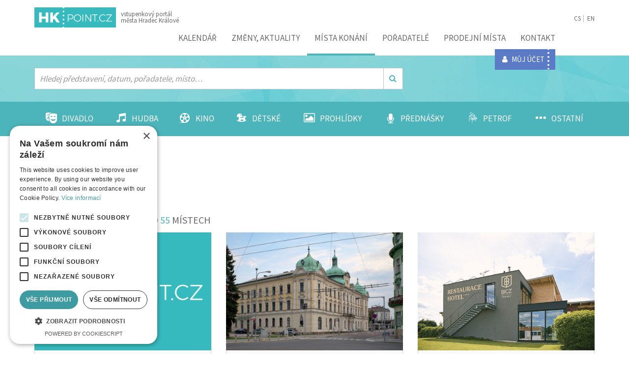

--- FILE ---
content_type: text/html; charset=utf-8
request_url: https://hkpoint.cz/cs/mista-konani/6681-predvanocni-grotesky-m2
body_size: 7678
content:
<!DOCTYPE html>
<html lang="cs">
<head>
  <script>
(function(w,d,s,l,i){w[l]=w[l]||[];w[l].push({'gtm.start':
  new Date().getTime(),event:'gtm.js'});var f=d.getElementsByTagName(s)[0],
  j=d.createElement(s),dl=l!='dataLayer'?'&l='+l:'';j.async=true;j.src=
  'https://www.googletagmanager.com/gtm.js?id='+i+dl;f.parentNode.insertBefore(j,f);
})(window,document,'script','dataLayer','GTM-NB2353PD');
</script>
 <script type="text/javascript" charset="UTF-8" src="//cdn.cookie-script.com/s/01c1a02cd4015e314c0ca0cca3c9b92d.js"></script>
	<script> var dataLayer = dataLayer || []; // Google Tag Manager</script>
	<meta charset="utf-8">
	<meta name="viewport" content="width=device-width, initial-scale=1, maximum-scale=1, user-scalable=0" />
	<meta name="description" content="Předprodej vstupenek online - eVstupenky na top akce">
	<meta name="keywords" content="Předprodej vstupenek, prodej vstupenek, online rezervace vstupenek, eticket, sms vstupenka, colosseum" />
	<meta name="author" content="Perfect System, s.r.o.">
	
    <link rel="shortcut icon" href="/templates/hkpoint/images/favicon.ico?v=2">
    <link href="https://fonts.googleapis.com/css?family=Source+Sans+Pro:300,400,600" rel="stylesheet">

    <base href="https://hkpoint.cz/cs/mista-konani/6681-predvanocni-grotesky-m2" />
	<meta http-equiv="content-type" content="text/html; charset=utf-8" />
	<meta name="description" content="Rezervační portál města Hradec Králové" />
	<meta name="generator" content="Joomla! - Open Source Content Management" />
	<title>HKPoint - Vstupenky, předplatné, předprodej</title>
	<link href="https://maxcdn.bootstrapcdn.com/font-awesome/4.7.0/css/font-awesome.min.css" rel="stylesheet" type="text/css" />
	<link href="https://hkpoint.cz//templates/hkpoint/css/loader.min.css" rel="stylesheet" type="text/css" />
	<link href="https://hkpoint.cz//templates/hkpoint/css/style_customer.css" rel="stylesheet" type="text/css" />
	<link href="/media/mod_languages/css/template.css?6d3a47dcc64855f89e25dad94148af8f" rel="stylesheet" type="text/css" />
	<script src="https://ajax.googleapis.com/ajax/libs/jquery/1.11.0/jquery.min.js" type="text/javascript"></script>
	<script src="https://hkpoint.cz/components/com_ticketseller/assets/js/ticketseller.min.js" type="text/javascript"></script>
	<script src="https://hkpoint.cz//templates/hkpoint/js/loader.min.js" type="text/javascript"></script>
	<script src="https://hkpoint.cz//components/com_ticketseller/assets/js/search.js" type="text/javascript"></script>
	<script src="/modules/mod_ticketseller_websale_external/js/jquery.xdomainrequest.min.js" type="text/javascript"></script>
	<script src="/modules/mod_ticketseller_websale_external/js/webSaleExternal.min.js" type="text/javascript"></script>
	<script type="text/javascript">

    var webSaleUrl = "https://hkpoint.colosseum.eu";
    var mrsid = "17";
    var language = "cs-CZ";
	</script>


	<link href="/templates/hkpoint/css/cookiescript.css" rel="stylesheet" type="text/css" />
    <!--[if lt IE 9]>
    <script src="https://hkpoint.cz//templates/hkpoint/js/html5shiv.js"></script>
    <script src="https://hkpoint.cz//templates/hkpoint/js/respond.min.js"></script>
    <![endif]-->
</head>
<body>
<noscript>
  <iframe src="https://www.googletagmanager.com/ns.html?id=GTM-NB2353PD"
  height="0" width="0" style="display:none;visibility:hidden"></iframe>
</noscript>
<!-- FB mess -->
<div id="fb-root"></div>
<script>(function (d, s, id) {
        var js, fjs = d.getElementsByTagName(s)[0];
        if (d.getElementById(id)) return;
        js = d.createElement(s);
        js.id = id;
        js.src = "//connect.facebook.net/cs_CZ/sdk.js#xfbml=1&version=v2.7";
        fjs.parentNode.insertBefore(js, fjs);
    }(document, 'script', 'facebook-jssdk'));</script>
<header class="bg-full">
	<nav class="navbar top-bar top-bar-main">
		<div class="container">
			<!-- Brand and toggle get grouped for better mobile display -->
			<div class="navbar-header">
				<button type="button" class="navbar-toggle collapsed" data-toggle="collapse" data-target="#top-menu">
					<span class="sr-only"></span>
					<span class="icon-bar t-bar"></span>
					<span class="icon-bar m-bar"></span>
					<span class="icon-bar b-bar"></span>
				</button>

				<div class="logo-up">
					<a href="https://hkpoint.cz/">
						<img src="https://hkpoint.cz//templates/hkpoint/images/logo.png" alt="" />
					</a>
				</div>
				<div class="sub-title">
					<span>vstupenkový portál</span>
					<span>města Hradec Králové</span>
				</div>
			</div>

			<div class="collapse navbar-collapse main-menu" id="top-menu">
			    <div class="top-menu-in">
				    <nav class="navbar" role="navigation">
			           		<div class="moduletable">
						

	<div class="top-in-menu">
		<span class="button menuButtonr">
		 <span class="sr-only">Menu</span>
		 <span class="icon-bar t-bar"></span>
		 <span class="icon-bar m-bar"></span>
		 <span class="icon-bar b-bar"></span>
		</span>
	    <ul class="more-menu nav navbar-nav navbar-right">
		<li class="item-120"><a href="/cs/kalendar-akci" >Kalendář</a></li><li class="item-122"><a href="/cs/zmeny-a-aktuality" >ZMĚNY, AKTUALITY</a></li><li class="item-136 selected"><a href="/cs/mista-konani" >Místa konání</a></li><li class="item-123"><a href="/cs/poradatele" >Pořadatelé</a></li><li class="item-124"><a href="/cs/prodejni-mista" >Prodejní místa</a></li><li class="item-125"><a href="/cs/kontakt" >Kontakt</a></li>	    </ul>
	</div>
		</div>
	
		            </nav>

				    <div class="login-box header-top">
					    		<div class="moduletable">
						﻿<ul class="nav navbar-nav navbar-right">
			
<li class="dropdown">
	<a id="accountBtn" href="#" ><i class="fa fa-user" aria-hidden="true"></i>
		<span>Můj účet</span>
	</a>
</li>
		<li class="logout">
		<a id="logoutBtn" href="/" style="display:none"><i class="fa fa-sign-out" aria-hidden="true"></i>
			<span>Odhlásit</span></a>
	</li>
</ul>



		</div>
	
				    </div>

				    <div class="visible-xs xs-submenu">
				    	<ul class="nav navbar-nav  categories">
				<!-- Categories list -->
					<li>
				<a href="/cs/kalendar-akci/2-divadlo/1">
					<span class="sub-item fa-theatre" aria-hidden="true"></span> <span class="cat-item">Divadlo</span>
				</a>
			</li>
					<li>
				<a href="/cs/kalendar-akci/4-hudba/1">
					<span class="sub-item fa-music" aria-hidden="true"></span> <span class="cat-item">Hudba</span>
				</a>
			</li>
					<li>
				<a href="/cs/kalendar-akci/5-kino/1">
					<span class="sub-item fa-film" aria-hidden="true"></span> <span class="cat-item">Kino</span>
				</a>
			</li>
					<li>
				<a href="/cs/kalendar-akci/1-detske/1">
					<span class="sub-item fa-child" aria-hidden="true"></span> <span class="cat-item">Dětské</span>
				</a>
			</li>
					<li>
				<a href="/cs/kalendar-akci/3-prohlidky/1">
					<span class="sub-item fa-tours" aria-hidden="true"></span> <span class="cat-item">Prohlídky</span>
				</a>
			</li>
					<li>
				<a href="/cs/kalendar-akci/7-prednasky/1">
					<span class="sub-item fa-lecture" aria-hidden="true"></span> <span class="cat-item">Přednášky</span>
				</a>
			</li>
					<li>
				<a href="/cs/kalendar-akci/8-petrof/1">
					<span class="sub-item fa-university" aria-hidden="true"></span> <span class="cat-item">PETROF</span>
				</a>
			</li>
					<li>
				<a href="/cs/kalendar-akci/6-ostatni/1">
					<span class="sub-item fa-more" aria-hidden="true"></span> <span class="cat-item">Ostatní</span>
				</a>
			</li>
			</ul>
	
				    </div>

				    <div class="block-languages">
				        		<div class="moduletable">
						<div class="mod-languages">

	<ul class="lang-inline" dir="ltr">
									<li class="lang-active">
			<a href="https://hkpoint.cz/cs/mista-konani/6681-predvanocni-grotesky-m2">
							CS						</a>
			</li>
								<li>
			<a href="/en/">
							EN						</a>
			</li>
				</ul>

</div>
		</div>
	
			        </div>

                </div>
			</div>


		</div><!-- /.container -->
	</nav><!-- /.navbar -->

</header>

<!--
<div class="bg-full-white">
	
</div>
-->

<header class="header-bottom">
    <nav class="navbar bottom-bar" role="navigation">
        <div class="container container-screen">
            <div class="row">
                <!-- Brand and toggle get grouped for better mobile display -->

                <div class="navbar-header search col-md-8 col-sm-8 col-xs-12">
                    <div id="custom-search-input">
                        <div class="input-group">
                            <input id="mainSearch" type="text" class="search-query form-control"
                                   placeholder="Hledej představení, datum, pořadatele, místo…"/>
                            <span class="input-group-btn">
                                <button id="search-button" class="btn" type="button">
                                    <i class="fa fa-search" aria-hidden="true"></i>
                                </button>
                                </span>
						</div>
					</div>
					<!-- search details -->
					<div id="searchResultsWrap"></div>
					<!-- search details -->
				</div>

				<div class="col-md-4 col-sm-4 hidden-xs login-box header-top">
					
				</div>

			</div><!-- /.container -->
		</div>
	</nav>
	
</header>

<!-- MAIN -->
<div id="submenu">
    <div class="container">
        <nav class="navbar" role="navigation">
			<ul class="nav navbar-nav  categories">
				<!-- Categories list -->
					<li>
				<a href="/cs/kalendar-akci/2-divadlo/1">
					<span class="sub-item fa-theatre" aria-hidden="true"></span> <span class="cat-item">Divadlo</span>
				</a>
			</li>
					<li>
				<a href="/cs/kalendar-akci/4-hudba/1">
					<span class="sub-item fa-music" aria-hidden="true"></span> <span class="cat-item">Hudba</span>
				</a>
			</li>
					<li>
				<a href="/cs/kalendar-akci/5-kino/1">
					<span class="sub-item fa-film" aria-hidden="true"></span> <span class="cat-item">Kino</span>
				</a>
			</li>
					<li>
				<a href="/cs/kalendar-akci/1-detske/1">
					<span class="sub-item fa-child" aria-hidden="true"></span> <span class="cat-item">Dětské</span>
				</a>
			</li>
					<li>
				<a href="/cs/kalendar-akci/3-prohlidky/1">
					<span class="sub-item fa-tours" aria-hidden="true"></span> <span class="cat-item">Prohlídky</span>
				</a>
			</li>
					<li>
				<a href="/cs/kalendar-akci/7-prednasky/1">
					<span class="sub-item fa-lecture" aria-hidden="true"></span> <span class="cat-item">Přednášky</span>
				</a>
			</li>
					<li>
				<a href="/cs/kalendar-akci/8-petrof/1">
					<span class="sub-item fa-university" aria-hidden="true"></span> <span class="cat-item">PETROF</span>
				</a>
			</li>
					<li>
				<a href="/cs/kalendar-akci/6-ostatni/1">
					<span class="sub-item fa-more" aria-hidden="true"></span> <span class="cat-item">Ostatní</span>
				</a>
			</li>
			</ul>
	
        </nav>
    </div>
</div>

<section id="wrapper">
    <div id="main" class="section">
		            <div class="container">
				                <div id="main-top">
                    <div class="col-md-12 no-padding">
                        		<div class="moduletable">
						
<ul itemscope itemtype="https://schema.org/BreadcrumbList" class="breadcrumb">
			<!--
		<li class="active">
			<span class="divider icon-location"></span>
		</li>
	-->
	
				<li itemprop="itemListElement" itemscope itemtype="https://schema.org/ListItem">
									<a itemprop="item" href="/cs/" class="pathway"><span itemprop="name">Úvodní stránka</span></a>
				
									<span class="divider">
						 					</span>
								<meta itemprop="position" content="1">
			</li>
					<li itemprop="itemListElement" itemscope itemtype="https://schema.org/ListItem" class="active">
				<span itemprop="name">
					Místa konání				</span>
				<meta itemprop="position" content="2">
			</li>
		</ul>
		</div>
	
                        <div id="system-message-container">
	</div>

                    </div>
                </div>
								                    <div id="mainbody" class="col-xs-12 no-padding">
                        <section class="section">
    <h2><span>Místa konání</span></h2>
    <h3>Navštivte akce na těchto        <span>55</span> místech</h3>
    <div class="actions-section list-box action-list section-places">
        <div id="content" class="row flex-box">
            
    <div class="col-xs-12 col-sm-6 col-md-4">
        <div class="col-xs-12 no-padding">
            <div class="photo-box">
                <a href="/cs/mista-konani/59-ac-klub"
                   class="photo-box-href">
                    <div class="image-wrap"
                         style="background-image: url(https://hkpoint.cz/images/Objekty/logo_hkpoint.jpg);">
                </a>
            </div>
            <div class="caption1 hidden-xs">
                <a class="block-href-events"
                   href="/cs/mista-konani/59-ac-klub">
                    <h3>AC klub</h3>
                    <p>
                                                    <span class="adress">
							                                        AC klub<br>
                                                                Zámostí 684/1<br>
                                Hradec Králové						    </span>
                                            </p>
                </a>
            </div>
            <div class="description">
                <div class="description-in">
                    <a href="/cs/mista-konani/59-ac-klub">
                        <h4 class="media-heading">AC klub</h4>
                    </a>
                </div>
            </div>
        </div>
    </div>
    </div>
    <div class="col-xs-12 col-sm-6 col-md-4">
        <div class="col-xs-12 no-padding">
            <div class="photo-box">
                <a href="/cs/mista-konani/2-adalbertinum"
                   class="photo-box-href">
                    <div class="image-wrap"
                         style="background-image: url(https://hkpoint.cz/images/Objekty/Adalbertinum.jpg);">
                </a>
            </div>
            <div class="caption1 hidden-xs">
                <a class="block-href-events"
                   href="/cs/mista-konani/2-adalbertinum">
                    <h3>Adalbertinum</h3>
                    <p>
                                                    <span class="adress">
							                                        Adalbertinum<br>
                                                                ČSA 300<br>
                                Hradec Králové						    </span>
                                            </p>
                </a>
            </div>
            <div class="description">
                <div class="description-in">
                    <a href="/cs/mista-konani/2-adalbertinum">
                        <h4 class="media-heading">Adalbertinum</h4>
                    </a>
                </div>
            </div>
        </div>
    </div>
    </div>
    <div class="col-xs-12 col-sm-6 col-md-4">
        <div class="col-xs-12 no-padding">
            <div class="photo-box">
                <a href="/cs/mista-konani/67-bicz-park-golf"
                   class="photo-box-href">
                    <div class="image-wrap"
                         style="background-image: url(https://hkpoint.cz/images/Objekty/BICZ_Park_Golf/PVZ_2907_FB_sized-kopie.jpg);">
                </a>
            </div>
            <div class="caption1 hidden-xs">
                <a class="block-href-events"
                   href="/cs/mista-konani/67-bicz-park-golf">
                    <h3>BICZ Park Golf</h3>
                    <p>
                                                    <span class="adress">
							                                        BICZ Park Golf<br>
                                                                Roudničská 730<br>
                                Hradec Králové						    </span>
                                            </p>
                </a>
            </div>
            <div class="description">
                <div class="description-in">
                    <a href="/cs/mista-konani/67-bicz-park-golf">
                        <h4 class="media-heading">BICZ Park Golf</h4>
                    </a>
                </div>
            </div>
        </div>
    </div>
    </div>
    <div class="col-xs-12 col-sm-6 col-md-4">
        <div class="col-xs-12 no-padding">
            <div class="photo-box">
                <a href="/cs/mista-konani/21-bila-vez"
                   class="photo-box-href">
                    <div class="image-wrap"
                         style="background-image: url(https://hkpoint.cz/images/Objekty/PVZ_1652_MistaBilaVez_websized.jpg);">
                </a>
            </div>
            <div class="caption1 hidden-xs">
                <a class="block-href-events"
                   href="/cs/mista-konani/21-bila-vez">
                    <h3>Bílá věž</h3>
                    <p>
                                                    <span class="adress">
							                                        Bílá věž<br>
                                                                Velké náměstí, č. parcely 87/2<br>
                                Hradec Králové						    </span>
                                            </p>
                </a>
            </div>
            <div class="description">
                <div class="description-in">
                    <a href="/cs/mista-konani/21-bila-vez">
                        <h4 class="media-heading">Bílá věž</h4>
                    </a>
                </div>
            </div>
        </div>
    </div>
    </div>
    <div class="col-xs-12 col-sm-6 col-md-4">
        <div class="col-xs-12 no-padding">
            <div class="photo-box">
                <a href="/cs/mista-konani/8-bio-central"
                   class="photo-box-href">
                    <div class="image-wrap"
                         style="background-image: url(https://hkpoint.cz/images/Objekty/Bio_Centrl_-nov.jpg);">
                </a>
            </div>
            <div class="caption1 hidden-xs">
                <a class="block-href-events"
                   href="/cs/mista-konani/8-bio-central">
                    <h3>Bio Central</h3>
                    <p>
                                                    <span class="adress">
							                                        Bio Central<br>
                                                                tř. Karla IV. 774<br>
                                Hradec Králové						    </span>
                                            </p>
                </a>
            </div>
            <div class="description">
                <div class="description-in">
                    <a href="/cs/mista-konani/8-bio-central">
                        <h4 class="media-heading">Bio Central</h4>
                    </a>
                </div>
            </div>
        </div>
    </div>
    </div>
    <div class="col-xs-12 col-sm-6 col-md-4">
        <div class="col-xs-12 no-padding">
            <div class="photo-box">
                <a href="/cs/mista-konani/37-centrum-mladych"
                   class="photo-box-href">
                    <div class="image-wrap"
                         style="background-image: url(https://hkpoint.cz/images/Objekty/centrum_mladch.jpg);">
                </a>
            </div>
            <div class="caption1 hidden-xs">
                <a class="block-href-events"
                   href="/cs/mista-konani/37-centrum-mladych">
                    <h3>Centrum mladých</h3>
                    <p>
                                                    <span class="adress">
							                                        Centrum mladých<br>
                                                                Průběžná 1752/2<br>
                                Hradec Králové						    </span>
                                            </p>
                </a>
            </div>
            <div class="description">
                <div class="description-in">
                    <a href="/cs/mista-konani/37-centrum-mladych">
                        <h4 class="media-heading">Centrum mladých</h4>
                    </a>
                </div>
            </div>
        </div>
    </div>
    </div>
    <div class="col-xs-12 col-sm-6 col-md-4">
        <div class="col-xs-12 no-padding">
            <div class="photo-box">
                <a href="/cs/mista-konani/64-clubcafe-pessoa"
                   class="photo-box-href">
                    <div class="image-wrap"
                         style="background-image: url(https://hkpoint.cz/images/Objekty/1.jpg);">
                </a>
            </div>
            <div class="caption1 hidden-xs">
                <a class="block-href-events"
                   href="/cs/mista-konani/64-clubcafe-pessoa">
                    <h3>ClubCafé Pessoa</h3>
                    <p>
                                                    <span class="adress">
							                                        ClubCafé Pessoa<br>
                                                                Československé armády 543<br>
                                Hradec Králové						    </span>
                                            </p>
                </a>
            </div>
            <div class="description">
                <div class="description-in">
                    <a href="/cs/mista-konani/64-clubcafe-pessoa">
                        <h4 class="media-heading">ClubCafé Pessoa</h4>
                    </a>
                </div>
            </div>
        </div>
    </div>
    </div>
    <div class="col-xs-12 col-sm-6 col-md-4">
        <div class="col-xs-12 no-padding">
            <div class="photo-box">
                <a href="/cs/mista-konani/10-divadlo-drak-hlavni-scena"
                   class="photo-box-href">
                    <div class="image-wrap"
                         style="background-image: url(https://hkpoint.cz/images/Objekty/Divadlo_Drak_nov.jpg);">
                </a>
            </div>
            <div class="caption1 hidden-xs">
                <a class="block-href-events"
                   href="/cs/mista-konani/10-divadlo-drak-hlavni-scena">
                    <h3>Divadlo Drak - hlavní scéna</h3>
                    <p>
                                                    <span class="adress">
							                                        Divadlo Drak<br>
                                                                Hradební 632/1/632<br>
                                Hradec Králové						    </span>
                                            </p>
                </a>
            </div>
            <div class="description">
                <div class="description-in">
                    <a href="/cs/mista-konani/10-divadlo-drak-hlavni-scena">
                        <h4 class="media-heading">Divadlo Drak - hlavní scéna</h4>
                    </a>
                </div>
            </div>
        </div>
    </div>
    </div>
    <div class="col-xs-12 col-sm-6 col-md-4">
        <div class="col-xs-12 no-padding">
            <div class="photo-box">
                <a href="/cs/mista-konani/54-divadlo-drak-labyrint-a-studio"
                   class="photo-box-href">
                    <div class="image-wrap"
                         style="background-image: url(https://hkpoint.cz/images/Objekty/Labyrint_Divadla_Drak_-_vstup.jpg);">
                </a>
            </div>
            <div class="caption1 hidden-xs">
                <a class="block-href-events"
                   href="/cs/mista-konani/54-divadlo-drak-labyrint-a-studio">
                    <h3>Divadlo Drak - Labyrint a Studio</h3>
                    <p>
                                                    <span class="adress">
							                                        Labyrint Divadla Drak<br>
                                                                Hradební 632<br>
                                Hradec Králové						    </span>
                                            </p>
                </a>
            </div>
            <div class="description">
                <div class="description-in">
                    <a href="/cs/mista-konani/54-divadlo-drak-labyrint-a-studio">
                        <h4 class="media-heading">Divadlo Drak - Labyrint a Studio</h4>
                    </a>
                </div>
            </div>
        </div>
    </div>
    </div>
    <div class="col-xs-12 col-sm-6 col-md-4">
        <div class="col-xs-12 no-padding">
            <div class="photo-box">
                <a href="/cs/mista-konani/63-filharmonie-hradec-kralove-kavarna-fhk"
                   class="photo-box-href">
                    <div class="image-wrap"
                         style="background-image: url(https://hkpoint.cz/images/Objekty/FHK_kavarna.jpg);">
                </a>
            </div>
            <div class="caption1 hidden-xs">
                <a class="block-href-events"
                   href="/cs/mista-konani/63-filharmonie-hradec-kralove-kavarna-fhk">
                    <h3>Filharmonie Hradec Králové - Kavárna FHK</h3>
                    <p>
                                                    <span class="adress">
							                                        Filharmonie Hradec Králové<br>
                                                                Eliščino nábřeží 777<br>
                                500 03 Hradec Králové						    </span>
                                            </p>
                </a>
            </div>
            <div class="description">
                <div class="description-in">
                    <a href="/cs/mista-konani/63-filharmonie-hradec-kralove-kavarna-fhk">
                        <h4 class="media-heading">Filharmonie Hradec Králové - Kavárna FHK</h4>
                    </a>
                </div>
            </div>
        </div>
    </div>
    </div>
    <div class="col-xs-12 col-sm-6 col-md-4">
        <div class="col-xs-12 no-padding">
            <div class="photo-box">
                <a href="/cs/mista-konani/7-filharmonie-hradec-kralove-sal"
                   class="photo-box-href">
                    <div class="image-wrap"
                         style="background-image: url(https://hkpoint.cz/images/Objekty/FHK_budova.jpg);">
                </a>
            </div>
            <div class="caption1 hidden-xs">
                <a class="block-href-events"
                   href="/cs/mista-konani/7-filharmonie-hradec-kralove-sal">
                    <h3>Filharmonie Hradec Králové - sál</h3>
                    <p>
                                                    <span class="adress">
							                                        Filharmonie Hradec Králové<br>
                                                                Eliščino nábřeží 777<br>
                                500 03 Hradec Králové						    </span>
                                            </p>
                </a>
            </div>
            <div class="description">
                <div class="description-in">
                    <a href="/cs/mista-konani/7-filharmonie-hradec-kralove-sal">
                        <h4 class="media-heading">Filharmonie Hradec Králové - sál</h4>
                    </a>
                </div>
            </div>
        </div>
    </div>
    </div>
    <div class="col-xs-12 col-sm-6 col-md-4">
        <div class="col-xs-12 no-padding">
            <div class="photo-box">
                <a href="/cs/mista-konani/31-galerie-articok"
                   class="photo-box-href">
                    <div class="image-wrap"
                         style="background-image: url(https://hkpoint.cz/images/Objekty/PUS_0448_Articok_hkpointSized.jpg);">
                </a>
            </div>
            <div class="caption1 hidden-xs">
                <a class="block-href-events"
                   href="/cs/mista-konani/31-galerie-articok">
                    <h3>Galerie Artičok</h3>
                    <p>
                                                    <span class="adress">
							                                        Galerie Artičok<br>
                                                                Třída Karla IV. 493<br>
                                Hradec Králové						    </span>
                                            </p>
                </a>
            </div>
            <div class="description">
                <div class="description-in">
                    <a href="/cs/mista-konani/31-galerie-articok">
                        <h4 class="media-heading">Galerie Artičok</h4>
                    </a>
                </div>
            </div>
        </div>
    </div>
    </div>
    <div class="col-xs-12 col-sm-6 col-md-4">
        <div class="col-xs-12 no-padding">
            <div class="photo-box">
                <a href="/cs/mista-konani/70-galerie-dotek-starych-casu"
                   class="photo-box-href">
                    <div class="image-wrap"
                         style="background-image: url(https://hkpoint.cz/images/Objekty/galerie_dotek_starch_as.jpg);">
                </a>
            </div>
            <div class="caption1 hidden-xs">
                <a class="block-href-events"
                   href="/cs/mista-konani/70-galerie-dotek-starych-casu">
                    <h3>Galerie Dotek starých časů</h3>
                    <p>
                                                    <span class="adress">
							                                        Dům U Špuláků - Galerie Dotek starých časů<br>
                                                                Velké náměstí 34/42<br>
                                Hradec Králové						    </span>
                                            </p>
                </a>
            </div>
            <div class="description">
                <div class="description-in">
                    <a href="/cs/mista-konani/70-galerie-dotek-starych-casu">
                        <h4 class="media-heading">Galerie Dotek starých časů</h4>
                    </a>
                </div>
            </div>
        </div>
    </div>
    </div>
    <div class="col-xs-12 col-sm-6 col-md-4">
        <div class="col-xs-12 no-padding">
            <div class="photo-box">
                <a href="/cs/mista-konani/29-galerie-moderniho-umeni-v-hradci-kralove"
                   class="photo-box-href">
                    <div class="image-wrap"
                         style="background-image: url(https://hkpoint.cz/images/Objekty/PVZ_3102_hkpointSized_Galerie.jpg);">
                </a>
            </div>
            <div class="caption1 hidden-xs">
                <a class="block-href-events"
                   href="/cs/mista-konani/29-galerie-moderniho-umeni-v-hradci-kralove">
                    <h3>Galerie moderního umění v Hradci Králové</h3>
                    <p>
                                                    <span class="adress">
							                                        Galerie moderního umění v Hradci Králové<br>
                                                                Velké náměstí 139-140<br>
                                Hradec Králové						    </span>
                                            </p>
                </a>
            </div>
            <div class="description">
                <div class="description-in">
                    <a href="/cs/mista-konani/29-galerie-moderniho-umeni-v-hradci-kralove">
                        <h4 class="media-heading">Galerie moderního umění v Hradci Králové</h4>
                    </a>
                </div>
            </div>
        </div>
    </div>
    </div>
    <div class="col-xs-12 col-sm-6 col-md-4">
        <div class="col-xs-12 no-padding">
            <div class="photo-box">
                <a href="/cs/mista-konani/53-historicke-centrum-mesta"
                   class="photo-box-href">
                    <div class="image-wrap"
                         style="background-image: url(https://hkpoint.cz/images/Objekty/PVZ_5792_FB_sized.jpg);">
                </a>
            </div>
            <div class="caption1 hidden-xs">
                <a class="block-href-events"
                   href="/cs/mista-konani/53-historicke-centrum-mesta">
                    <h3>Historické centrum města</h3>
                    <p>
                                                    <span class="adress">
							                                        Historické centrum města<br>
                                                                Malé náměstí<br>
                                Hradec Králové						    </span>
                                            </p>
                </a>
            </div>
            <div class="description">
                <div class="description-in">
                    <a href="/cs/mista-konani/53-historicke-centrum-mesta">
                        <h4 class="media-heading">Historické centrum města</h4>
                    </a>
                </div>
            </div>
        </div>
    </div>
    </div>
    <div class="col-xs-12 col-sm-6 col-md-4">
        <div class="col-xs-12 no-padding">
            <div class="photo-box">
                <a href="/cs/mista-konani/38-hotel-cernigov"
                   class="photo-box-href">
                    <div class="image-wrap"
                         style="background-image: url(https://hkpoint.cz/images/Objekty/hotel-cernigov-home1.jpg);">
                </a>
            </div>
            <div class="caption1 hidden-xs">
                <a class="block-href-events"
                   href="/cs/mista-konani/38-hotel-cernigov">
                    <h3>Hotel Černigov</h3>
                    <p>
                                                    <span class="adress">
							                                        Hotel Černigov<br>
                                                                Riegrovo náměstí 1494<br>
                                Hradec Králové						    </span>
                                            </p>
                </a>
            </div>
            <div class="description">
                <div class="description-in">
                    <a href="/cs/mista-konani/38-hotel-cernigov">
                        <h4 class="media-heading">Hotel Černigov</h4>
                    </a>
                </div>
            </div>
        </div>
    </div>
    </div>
    <div class="col-xs-12 col-sm-6 col-md-4">
        <div class="col-xs-12 no-padding">
            <div class="photo-box">
                <a href="/cs/mista-konani/26-hotel-nove-adalbertinum"
                   class="photo-box-href">
                    <div class="image-wrap"
                         style="background-image: url(https://hkpoint.cz/images/Objekty/PVZ_1650_NoveAdalbertinum_websized.jpg);">
                </a>
            </div>
            <div class="caption1 hidden-xs">
                <a class="block-href-events"
                   href="/cs/mista-konani/26-hotel-nove-adalbertinum">
                    <h3>Hotel Nové Adalbertinum</h3>
                    <p>
                                                    <span class="adress">
							                                        Nové Adalbertinum<br>
                                                                Velké náměstí 32<br>
                                Hradec Králové						    </span>
                                            </p>
                </a>
            </div>
            <div class="description">
                <div class="description-in">
                    <a href="/cs/mista-konani/26-hotel-nove-adalbertinum">
                        <h4 class="media-heading">Hotel Nové Adalbertinum</h4>
                    </a>
                </div>
            </div>
        </div>
    </div>
    </div>
    <div class="col-xs-12 col-sm-6 col-md-4">
        <div class="col-xs-12 no-padding">
            <div class="photo-box">
                <a href="/cs/mista-konani/39-hotel-u-kralovny-elisky"
                   class="photo-box-href">
                    <div class="image-wrap"
                         style="background-image: url(https://hkpoint.cz/images/Objekty/PVZ_3104_HKPoint_sized_Eliska.jpg);">
                </a>
            </div>
            <div class="caption1 hidden-xs">
                <a class="block-href-events"
                   href="/cs/mista-konani/39-hotel-u-kralovny-elisky">
                    <h3>Hotel U Královny Elišky</h3>
                    <p>
                                                    <span class="adress">
							                                        Hotel U Královny Elišky<br>
                                                                Malé nám. 117/10<br>
                                Hradec Králové						    </span>
                                            </p>
                </a>
            </div>
            <div class="description">
                <div class="description-in">
                    <a href="/cs/mista-konani/39-hotel-u-kralovny-elisky">
                        <h4 class="media-heading">Hotel U Královny Elišky</h4>
                    </a>
                </div>
            </div>
        </div>
    </div>
    </div>
    <div class="col-xs-12 col-sm-6 col-md-4">
        <div class="col-xs-12 no-padding">
            <div class="photo-box">
                <a href="/cs/mista-konani/69-house-of-english"
                   class="photo-box-href">
                    <div class="image-wrap"
                         style="background-image: url(https://hkpoint.cz/images/Objekty/hause_of_english.png);">
                </a>
            </div>
            <div class="caption1 hidden-xs">
                <a class="block-href-events"
                   href="/cs/mista-konani/69-house-of-english">
                    <h3>House of English</h3>
                    <p>
                                                    <span class="adress">
							                                        House of English<br>
                                                                Wonkova 340/8<br>
                                Hradec Králové						    </span>
                                            </p>
                </a>
            </div>
            <div class="description">
                <div class="description-in">
                    <a href="/cs/mista-konani/69-house-of-english">
                        <h4 class="media-heading">House of English</h4>
                    </a>
                </div>
            </div>
        </div>
    </div>
    </div>
    <div class="col-xs-12 col-sm-6 col-md-4">
        <div class="col-xs-12 no-padding">
            <div class="photo-box">
                <a href="/cs/mista-konani/9-hvezdarna-a-planetarium-v-hradci-kralove"
                   class="photo-box-href">
                    <div class="image-wrap"
                         style="background-image: url(https://hkpoint.cz/images/Objekty/PVZ_1765_hdr_hvezdarna_websized.jpg);">
                </a>
            </div>
            <div class="caption1 hidden-xs">
                <a class="block-href-events"
                   href="/cs/mista-konani/9-hvezdarna-a-planetarium-v-hradci-kralove">
                    <h3>Hvězdárna a planetárium v Hradci Králové</h3>
                    <p>
                                                    <span class="adress">
							                                        Hvězdárna a planetárium v Hradci Králové<br>
                                                                Zámeček 456/30<br>
                                Hradec Králové						    </span>
                                            </p>
                </a>
            </div>
            <div class="description">
                <div class="description-in">
                    <a href="/cs/mista-konani/9-hvezdarna-a-planetarium-v-hradci-kralove">
                        <h4 class="media-heading">Hvězdárna a planetárium v Hradci Králové</h4>
                    </a>
                </div>
            </div>
        </div>
    </div>
    </div>
    <div class="col-xs-12 col-sm-6 col-md-4">
        <div class="col-xs-12 no-padding">
            <div class="photo-box">
                <a href="/cs/mista-konani/24-infocentrum-hradec-kralove"
                   class="photo-box-href">
                    <div class="image-wrap"
                         style="background-image: url(https://hkpoint.cz/images/Objekty/finalJPEG_IC_webSized.jpg);">
                </a>
            </div>
            <div class="caption1 hidden-xs">
                <a class="block-href-events"
                   href="/cs/mista-konani/24-infocentrum-hradec-kralove">
                    <h3>Infocentrum Hradec Králové</h3>
                    <p>
                                                    <span class="adress">
							                                        Infocentrum Hradec Králové<br>
                                                                Eliščino nábřeží 626<br>
                                Hradec Králové						    </span>
                                            </p>
                </a>
            </div>
            <div class="description">
                <div class="description-in">
                    <a href="/cs/mista-konani/24-infocentrum-hradec-kralove">
                        <h4 class="media-heading">Infocentrum Hradec Králové</h4>
                    </a>
                </div>
            </div>
        </div>
    </div>
    </div>
    <div class="col-xs-12 col-sm-6 col-md-4">
        <div class="col-xs-12 no-padding">
            <div class="photo-box">
                <a href="/cs/mista-konani/40-jiraskovy-sady"
                   class="photo-box-href">
                    <div class="image-wrap"
                         style="background-image: url(https://hkpoint.cz/images/Objekty/Jirskovy_sady.jpg);">
                </a>
            </div>
            <div class="caption1 hidden-xs">
                <a class="block-href-events"
                   href="/cs/mista-konani/40-jiraskovy-sady">
                    <h3>Jiráskovy sady</h3>
                    <p>
                                                    <span class="adress">
							                                        Jiráskovy sady<br>
                                                                Jiráskovy sady<br>
                                Hradec Králové						    </span>
                                            </p>
                </a>
            </div>
            <div class="description">
                <div class="description-in">
                    <a href="/cs/mista-konani/40-jiraskovy-sady">
                        <h4 class="media-heading">Jiráskovy sady</h4>
                    </a>
                </div>
            </div>
        </div>
    </div>
    </div>
    <div class="col-xs-12 col-sm-6 col-md-4">
        <div class="col-xs-12 no-padding">
            <div class="photo-box">
                <a href="/cs/mista-konani/28-katedrala-sv-ducha"
                   class="photo-box-href">
                    <div class="image-wrap"
                         style="background-image: url(https://hkpoint.cz/images/Objekty/PVZ_1655_Katedrala__websized.jpg);">
                </a>
            </div>
            <div class="caption1 hidden-xs">
                <a class="block-href-events"
                   href="/cs/mista-konani/28-katedrala-sv-ducha">
                    <h3>Katedrála sv. Ducha</h3>
                    <p>
                                                    <span class="adress">
							                                        Katedrála sv. Ducha<br>
                                                                Velké náměstí<br>
                                Hradec Králové						    </span>
                                            </p>
                </a>
            </div>
            <div class="description">
                <div class="description-in">
                    <a href="/cs/mista-konani/28-katedrala-sv-ducha">
                        <h4 class="media-heading">Katedrála sv. Ducha</h4>
                    </a>
                </div>
            </div>
        </div>
    </div>
    </div>
    <div class="col-xs-12 col-sm-6 col-md-4">
        <div class="col-xs-12 no-padding">
            <div class="photo-box">
                <a href="/cs/mista-konani/4-klicperovo-divadlo"
                   class="photo-box-href">
                    <div class="image-wrap"
                         style="background-image: url(https://hkpoint.cz/images/Objekty/KD.jpg);">
                </a>
            </div>
            <div class="caption1 hidden-xs">
                <a class="block-href-events"
                   href="/cs/mista-konani/4-klicperovo-divadlo">
                    <h3>Klicperovo divadlo - hlavní scéna</h3>
                    <p>
                                                    <span class="adress">
							                                        Klicperovo divadlo - hlavní scéna<br>
                                                                Dlouhá 98<br>
                                Hradec Králové						    </span>
                                            </p>
                </a>
            </div>
            <div class="description">
                <div class="description-in">
                    <a href="/cs/mista-konani/4-klicperovo-divadlo">
                        <h4 class="media-heading">Klicperovo divadlo - hlavní scéna</h4>
                    </a>
                </div>
            </div>
        </div>
    </div>
    </div>
    <div class="col-xs-12 col-sm-6 col-md-4">
        <div class="col-xs-12 no-padding">
            <div class="photo-box">
                <a href="/cs/mista-konani/15-klicperovo-divadlo-studio-beseda"
                   class="photo-box-href">
                    <div class="image-wrap"
                         style="background-image: url(https://hkpoint.cz/images/Objekty/studio_beseda.jpg);">
                </a>
            </div>
            <div class="caption1 hidden-xs">
                <a class="block-href-events"
                   href="/cs/mista-konani/15-klicperovo-divadlo-studio-beseda">
                    <h3>Klicperovo divadlo - Studio Beseda</h3>
                    <p>
                                                    <span class="adress">
							                                        Studio Beseda<br>
                                                                Mýtská 126<br>
                                Hradec Králové						    </span>
                                            </p>
                </a>
            </div>
            <div class="description">
                <div class="description-in">
                    <a href="/cs/mista-konani/15-klicperovo-divadlo-studio-beseda">
                        <h4 class="media-heading">Klicperovo divadlo - Studio Beseda</h4>
                    </a>
                </div>
            </div>
        </div>
    </div>
    </div>
    <div class="col-xs-12 col-sm-6 col-md-4">
        <div class="col-xs-12 no-padding">
            <div class="photo-box">
                <a href="/cs/mista-konani/46-klicperovo-divadlo-v-podkrovi"
                   class="photo-box-href">
                    <div class="image-wrap"
                         style="background-image: url(https://hkpoint.cz/images/Objekty/KD_v_podkrov.jpg);">
                </a>
            </div>
            <div class="caption1 hidden-xs">
                <a class="block-href-events"
                   href="/cs/mista-konani/46-klicperovo-divadlo-v-podkrovi">
                    <h3>Klicperovo divadlo - V podkroví</h3>
                    <p>
                                                    <span class="adress">
							                                        Komorní scéna V podkroví<br>
                                                                Dlouhá 99<br>
                                Hradec Králové						    </span>
                                            </p>
                </a>
            </div>
            <div class="description">
                <div class="description-in">
                    <a href="/cs/mista-konani/46-klicperovo-divadlo-v-podkrovi">
                        <h4 class="media-heading">Klicperovo divadlo - V podkroví</h4>
                    </a>
                </div>
            </div>
        </div>
    </div>
    </div>
    <div class="col-xs-12 col-sm-6 col-md-4">
        <div class="col-xs-12 no-padding">
            <div class="photo-box">
                <a href="/cs/mista-konani/45-knihovna-mesta-hradce-kralove"
                   class="photo-box-href">
                    <div class="image-wrap"
                         style="background-image: url(https://hkpoint.cz/images/Objekty/0wonkova_nov.jpg);">
                </a>
            </div>
            <div class="caption1 hidden-xs">
                <a class="block-href-events"
                   href="/cs/mista-konani/45-knihovna-mesta-hradce-kralove">
                    <h3>Knihovna města Hradce Králové</h3>
                    <p>
                                                    <span class="adress">
							                                        Knihovna města Hradce Králové<br>
                                                                Wonkova 1262/1a<br>
                                Hradec Králové						    </span>
                                            </p>
                </a>
            </div>
            <div class="description">
                <div class="description-in">
                    <a href="/cs/mista-konani/45-knihovna-mesta-hradce-kralove">
                        <h4 class="media-heading">Knihovna města Hradce Králové</h4>
                    </a>
                </div>
            </div>
        </div>
    </div>
    </div>
    <div class="col-xs-12 col-sm-6 col-md-4">
        <div class="col-xs-12 no-padding">
            <div class="photo-box">
                <a href="/cs/mista-konani/57-koncertni-sin-petra-ebena"
                   class="photo-box-href">
                    <div class="image-wrap"
                         style="background-image: url(https://hkpoint.cz/images/Objekty/koncertni_sin_ebena.jpg);">
                </a>
            </div>
            <div class="caption1 hidden-xs">
                <a class="block-href-events"
                   href="/cs/mista-konani/57-koncertni-sin-petra-ebena">
                    <h3>Koncertní síň Petra Ebena</h3>
                    <p>
                                                    <span class="adress">
							                                        Koncertní síň Petra Ebena<br>
                                                                Pivovarské náměstí 1244/1<br>
                                Hradec Králové						    </span>
                                            </p>
                </a>
            </div>
            <div class="description">
                <div class="description-in">
                    <a href="/cs/mista-konani/57-koncertni-sin-petra-ebena">
                        <h4 class="media-heading">Koncertní síň Petra Ebena</h4>
                    </a>
                </div>
            </div>
        </div>
    </div>
    </div>
    <div class="col-xs-12 col-sm-6 col-md-4">
        <div class="col-xs-12 no-padding">
            <div class="photo-box">
                <a href="/cs/mista-konani/11-kongresove-centrum-aldis"
                   class="photo-box-href">
                    <div class="image-wrap"
                         style="background-image: url(https://hkpoint.cz/images/Objekty/aldis.jpg);">
                </a>
            </div>
            <div class="caption1 hidden-xs">
                <a class="block-href-events"
                   href="/cs/mista-konani/11-kongresove-centrum-aldis">
                    <h3>Kongresové centrum Aldis</h3>
                    <p>
                                                    <span class="adress">
							                                        Kongresové centrum Aldis<br>
                                                                Eliščino nábř. 375<br>
                                Hradec Králové						    </span>
                                            </p>
                </a>
            </div>
            <div class="description">
                <div class="description-in">
                    <a href="/cs/mista-konani/11-kongresove-centrum-aldis">
                        <h4 class="media-heading">Kongresové centrum Aldis</h4>
                    </a>
                </div>
            </div>
        </div>
    </div>
    </div>
    <div class="col-xs-12 col-sm-6 col-md-4">
        <div class="col-xs-12 no-padding">
            <div class="photo-box">
                <a href="/cs/mista-konani/34-kostel-bozskeho-srdce-pane"
                   class="photo-box-href">
                    <div class="image-wrap"
                         style="background-image: url(https://hkpoint.cz/images/Objekty/PVZ_1830_KostelPane_websized.jpg);">
                </a>
            </div>
            <div class="caption1 hidden-xs">
                <a class="block-href-events"
                   href="/cs/mista-konani/34-kostel-bozskeho-srdce-pane">
                    <h3>Kostel Božského srdce Páně</h3>
                    <p>
                                                    <span class="adress">
							                                        Kostel Božského srdce Páně<br>
                                                                náměstí 28. října<br>
                                Hradec Králové						    </span>
                                            </p>
                </a>
            </div>
            <div class="description">
                <div class="description-in">
                    <a href="/cs/mista-konani/34-kostel-bozskeho-srdce-pane">
                        <h4 class="media-heading">Kostel Božského srdce Páně</h4>
                    </a>
                </div>
            </div>
        </div>
    </div>
    </div>

        </div>
        <!-- items Pagination -->
    <div class="col-xs-12 text-center"><div class="show-more-main-button"><a id="show-more-btn" class="btn btn-transparent default-btn" href="#"	
						onclick="jQuery.ticketsellerAjaxPagination(
							event,
							this,
							'places',
							'30',
							'30',
							'55',
							'items',
							'content',
							'&lt;span class=&quot;loading-spin glyphicon glyphicon-refresh glyphicon-refresh-animate &quot; &gt; &lt;/span&gt; Načítám…'
						);
						">Zobrazit další</a></div></div>
    </div>
</section>

                    </div>
				
							</div>
		</div>
		<!-- END MAIN    -->

	    <!-- ACTUAL INFO -->
	    		<!-- END ACTUAL INFO -->

        <!-- PARTNERS MODULE -->
        <div class="section under-bottom">
            <div class="container main-loga-media">
                		<div class="moduletable">
						
    <div class="ticketseller-orgcarousel">
                    <div class="block-partneri block-partneri-small flex-box flex-center">
                        <!-- Carousel items -->
                                                    <div class="col-md-3 col-xs-4 text-center">
                                                <a alt="Filharmonie Hradec Králové"
                           href="/cs/poradatele/183-filharmonie-hradec-kralove">
                            <img src="/images/ticketseller/loga_web_2025/FHK_2025_-_vt.png"
                                 alt="Filharmonie Hradec Králové">
                        </a>
                    </div>
                                                        <div class="col-md-3 col-xs-4 text-center">
                                                <a alt="Ostatní pořadatelé"
                           href="/cs/poradatele/839-ostatni-poradatele">
                            <img src="/images/ticketseller/loga_web_2025/4.png"
                                 alt="Ostatní pořadatelé">
                        </a>
                    </div>
                                                        <div class="col-md-3 col-xs-4 text-center">
                                                <a alt="Klicperovo divadlo"
                           href="/cs/poradatele/182-klicperovo-divadlo">
                            <img src="/images/ticketseller/loga_web_2025/9.png"
                                 alt="Klicperovo divadlo">
                        </a>
                    </div>
                                                        <div class="col-md-3 col-xs-4 text-center">
                                                <a alt="Hradecká kulturní a vzdělávací společnost s.r.o."
                           href="/cs/poradatele/1938-hradecka-kulturni-a-vzdelavaci-spolecnost-s-r-o">
                            <img src="/images/ticketseller/loga_web_2025/HKVS_2025.png"
                                 alt="Hradecká kulturní a vzdělávací společnost s.r.o.">
                        </a>
                    </div>
                                                        <div class="col-md-3 col-xs-4 text-center">
                                                <a alt="Studijní a vědecká knihovna v Hradci Králové"
                           href="/cs/poradatele/1420-studijni-a-vedecka-knihovna-v-hradci-kralove">
                            <img src="/images/ticketseller/loga_web_2025/12.png"
                                 alt="Studijní a vědecká knihovna v Hradci Králové">
                        </a>
                    </div>
                                                        <div class="col-md-3 col-xs-4 text-center">
                                                <a alt="Knihovna města Hradce Králové"
                           href="/cs/poradatele/1550-knihovna-mesta-hradce-kralove">
                            <img src="/images/ticketseller/loga_web_2025/KmHK_2025.png"
                                 alt="Knihovna města Hradce Králové">
                        </a>
                    </div>
                                                        <div class="col-md-3 col-xs-4 text-center">
                                                <a alt="Destinační společnost Hradecko, z. s."
                           href="/cs/poradatele/181-destinacni-spolecnost-hradecko-z-s">
                            <img src="/images/ticketseller/loga_web_2025/8.png"
                                 alt="Destinační společnost Hradecko, z. s.">
                        </a>
                    </div>
                                                        <div class="col-md-3 col-xs-4 text-center">
                                                <a alt="Divadlo Drak"
                           href="/cs/poradatele/184-divadlo-drak">
                            <img src="/images/ticketseller/loga_web_2025/6.png"
                                 alt="Divadlo Drak">
                        </a>
                    </div>
                                                        <div class="col-md-3 col-xs-4 text-center">
                                                <a alt="Hvězdárna a planetárium v Hradci Králové"
                           href="/cs/poradatele/729-hvezdarna-a-planetarium-v-hradci-kralove">
                            <img src="/images/ticketseller/loga_web_2025/1.png"
                                 alt="Hvězdárna a planetárium v Hradci Králové">
                        </a>
                    </div>
                                                        <div class="col-md-3 col-xs-4 text-center">
                                                <a alt="Filharmonie Hradec Králové -  Ostatní pořadatelé"
                           href="/cs/poradatele/1416-filharmonie-hradec-kralove-ostatni-poradatele">
                            <img src="/images/ticketseller/loga_web_2025/3.png"
                                 alt="Filharmonie Hradec Králové -  Ostatní pořadatelé">
                        </a>
                    </div>
                                                        <div class="col-md-3 col-xs-4 text-center">
                                                <a alt="Bio Central"
                           href="/cs/poradatele/569-bio-central">
                            <img src="/images/ticketseller/loga_web_2025/11.png"
                                 alt="Bio Central">
                        </a>
                    </div>
                                    </div>
            </div>
    </div>

<script type="text/javascript">
    jQuery(document).ready(function ($) {

        $('#org-carousel-94').owlCarousel(
            {
            autoplay: true,
            autoplayTimeout: 2500,
            responsive: {
                0: {
                    items: 2
                },
                400: {
                    items: 2
                },
                600: {
                    items: 3
                },
                1000: {
                    items: 7
                }
            }
        });
    });

</script>		</div>
	
            </div>
        </div>

        <!-- END PARTNERS MODULE -->

</section>

<div class="section footer-bottom">
    <div class="container">
     
    </div>
</div>

<!--/#bottom-->
<footer>
    <div class="container">
        <div class="row flex-box">
            <div class="col-sm-8 col-xs-12">
                <p>
                    &copy; 2026, HKPOINT.CZ - Všechna práva vyhrazena.                                        <a href='/obchodni-podminky'>
                        Obchodní podmínky                        
                    </a>  
                                    </p>               
                         
                <p>Provozovatel:
                    <a target="_blank" href="https://hradecko.info/"
                       title="Destinační společnost Hradecko, z. s">
                        Destinační společnost Hradecko, z. s.,
                    </a>
                    Velké náměstí 34/42, 500 03 Hradec Králové
                </p>
                <p>Kód:
                    <a target="_blank" href="https://www.colosseum.eu" title="Perfect System s.r.o.">Perfect System
                        s.r.o.</a>,
					Grafický návrh:
                    <a target="_blank" href="http://www.fifty-50.cz/" title="FiftyFifty kreativní agentura s.r.o.">FiftyFifty
                        kreativní agentura s.r.o.</a>
                </p>
            </div>
            <div class="col-sm-4 hidden-xs flex-align-right">
                <div class="cards">
                    <div class="cards-image">
                        <img class="img-responsive"
                             src="https://hkpoint.cz//templates/hkpoint/images/logo_f_1.png"
                             alt="visa" title="visa">
                    </div>
                    <div class="cards-image">
                        <img class="img-responsive"
                             src="https://hkpoint.cz//templates/hkpoint/images/logo_f_2.png"
                             alt="maestro" title="maestro">
                    </div>
                    <div class="cards-image">
                        <img class="img-responsive"
                             src="https://hkpoint.cz//templates/hkpoint/images/logo_f_3.png"
                             alt="master" title="master">
                    </div>
                </div>
            </div>
        </div>
    </div>
</footer>

<script type="text/javascript">

    jQuery(function ($) {
        var hash = window.location.hash;
        hash && $('#myTab a[href="' + hash + '"]').tab('show');
    });

    jQuery(function ($) {

        $('.gal-item a').lightbox();
        if ($('#myTabs').length) {
            $('#myTabs').tabCollapse();
        }
    })

    jQuery(document).ready(function ($) {

        $("#owl-carousel").owlCarousel({

            autoPlay: 20000,
            navigation: true,
            navigationText: ["prev", "next"],
            items: 6,
            itemsDesktop: [1199, 3],
            itemsDesktopSmall: [979, 3],
            itemsTablet: [768, 3],

            itemsMobile: [498, 2]

        });
    });

</script>
</body>

</html>



--- FILE ---
content_type: text/css
request_url: https://hkpoint.cz/templates/hkpoint/css/cookiescript.css
body_size: 127
content:
.cookiescriptlogo{fill:#3d9ba1 !important;}
#cookiescript_accept, #cookiescript_save {background-color: #3d9ba1 !important;}
#cookiescript_maintabs .cookiescript_active {color: #3d9ba1 !important;}
#cookiescript_categories .cookiescript_active, #cookiescript_iab_type .cookiescript_active {background: #3d9ba1 !important;}
#cookiescript_manage:hover #cookiescript_manageicon .cookiescript_gear {fill: #3d9ba1 !important;}
#cookiescript_readmore:hover, #cookiescript_reportlink:hover, #cookiescript_cookiescriptlink:hover {
  color: #3d9ba1 !important;
}
#cookiescript_readmore, #cookiescript_reportlink, #cookiescript_cookiescriptlink {
  color: #3d9ba1 !important;
}

#cookiescript_injected .mdc-checkbox__native-control:enabled:checked ~ .mdc-checkbox__background, #cookiescript_injected .mdc-checkbox__native-control:enabled:indeterminate ~ .mdc-checkbox__background, #cookiescript_injected_fsd .mdc-checkbox__native-control:enabled:checked ~ .mdc-checkbox__background, #cookiescript_injected_fsd .mdc-checkbox__native-control:enabled:indeterminate ~ .mdc-checkbox__background {
  border-color: #3d9ba1 !important;
  background-color: #3d9ba1 !important;
}
#cookiescript_injected .mdc-checkbox__native-control[disabled]:checked ~ .mdc-checkbox__background, #cookiescript_injected .mdc-checkbox__native-control[disabled]:indeterminate ~ .mdc-checkbox__background, #cookiescript_injected_fsd .mdc-checkbox__native-control[disabled]:checked ~ .mdc-checkbox__background, #cookiescript_injected_fsd .mdc-checkbox__native-control[disabled]:indeterminate ~ .mdc-checkbox__background {
  border-color: transparent;
  background-color: rgba(61,155,161,0.26) !important;
}


--- FILE ---
content_type: application/javascript
request_url: https://hkpoint.cz/modules/mod_ticketseller_websale_external/js/webSaleExternal.min.js
body_size: 384
content:
function getInfo(){jQuery.ajax({cache:false,type:"GET",crossDomain:true,url:webSaleUrl+"/globalinfo",xhrFields:{withCredentials:true},data:{mrsid:mrsid,full:"1"},dataType:"xml",success:parseGlobalInfo,error:function(XMLHttpRequest,textStatus,errorThrown){console.log(XMLHttpRequest);console.log(textStatus);console.log(errorThrown)}})}function parseGlobalInfo(doc){var authorized=jQuery(doc).find("authorized").text();if(authorized==="false"||authorized==""){var forgottenPasswd=jQuery(doc).find("forgottenPassword").text();var registration=jQuery(doc).find("registration").text();var myAccount=jQuery(doc).find("orderList").text();buildLoginBox(forgottenPasswd,registration,myAccount)}else{var myAccount=jQuery(doc).find("orderList").text();var username=jQuery(doc).find("name").text();var editAccount=jQuery(doc).find("registration").text();var logOut=jQuery(doc).find("logout").text();buildLogoutBox(myAccount,editAccount,username,logOut)}}function buildLogoutBox(myAccount,editAccount,username,logOut){var lang="&language="+language;jQuery("#login-nav").css("display","none");jQuery("#logout-nav").css("display","block");jQuery("#frgtPassword").css("display","none");jQuery("#logoutBtn").attr("href",logOut+lang);jQuery("#logoutBtn").show();jQuery("#accountBtn").attr("href",myAccount+lang)}function buildLoginBox(frgPasswd,rgstr,account){var lang="&language="+language;jQuery("#forgottenPassword").attr("href",frgPasswd+lang);jQuery("#registrBtn").attr("href",rgstr+lang);jQuery("#accountBtn").attr("href",account+lang);jQuery("#login-nav").attr("action",webSaleUrl+"/accountloginxml")}jQuery(document).ready(function(jQuery){jQuery("#loggedIn").css("display","none");getInfo()});

--- FILE ---
content_type: text/xml; charset=utf-8
request_url: https://hkpoint.colosseum.eu/globalinfo?mrsid=17&full=1&_=1769168237169
body_size: 759
content:
<?xml version="1.0" encoding="UTF-8"?><GlobalInfo xmlns="http://colosseum.eu/colosseum/schemas/GlobalInfo.xsd"><urlInfo><logout>https://hkpoint.colosseum.eu/hkpoint/General/Account/Deauthorize?mrsid=17</logout><forgottenPassword>https://hkpoint.colosseum.eu/hkpoint/General/Account?mrsid=17#forgottenPassword</forgottenPassword><registration>https://hkpoint.colosseum.eu/hkpoint/General/Account/Register?mrsid=17</registration><orderList>https://hkpoint.colosseum.eu/hkpoint/General/MyAccount?mrsid=17</orderList><cart>https://hkpoint.colosseum.eu/hkpoint/standard/Cart/Index?mrsid=17</cart></urlInfo><accountInfo><authorized>false</authorized><name></name><externalSessionId></externalSessionId><sessionValidity>2026-01-23T13:07:18</sessionValidity><errors /></accountInfo><cartInfo><count>0</count><price>0</price><currency></currency><validity>0001-01-01T00:00:00</validity></cartInfo></GlobalInfo>

--- FILE ---
content_type: application/javascript
request_url: https://hkpoint.cz/modules/mod_ticketseller_websale_external/js/jquery.xdomainrequest.min.js
body_size: 917
content:
/*!
 * jQuery-ajaxTransport-XDomainRequest - v1.0.3 - 2014-06-06
 * https://github.com/MoonScript/jQuery-ajaxTransport-XDomainRequest
 * Copyright (c) 2014 Jason Moon (@JSONMOON)
 * Licensed MIT (/blob/master/LICENSE.txt)
 */
(function (a) {
    if (typeof define === 'function' && define.amd) {
        define(['jquery'], a)
    } else if (typeof exports === 'object') {
        module.exports = a(require('jquery'))
    } else {
        a(jQuery)
    }
}(function ($) {
    if ($.support.cors || !$.ajaxTransport || !window.XDomainRequest) {
        return
    }
    var n = /^https?:\/\//i;
    var o = /^get|post$/i;
    var p = new RegExp('^' + location.protocol, 'i');
    $.ajaxTransport('* text html xml json', function (j, k, l) {
        if (!j.crossDomain || !j.async || !o.test(j.type) || !n.test(j.url) || !p.test(j.url)) {
            return
        }
        var m = null;
        return {
            send: function (f, g) {
                var h = '';
                var i = (k.dataType || '').toLowerCase();
                m = new XDomainRequest();
                if (/^\d+$/.test(k.timeout)) {
                    m.timeout = k.timeout
                }
                m.ontimeout = function () {
                    g(500, 'timeout')
                };
                m.onload = function () {
                    var a = 'Content-Length: ' + m.responseText.length + '\r\nContent-Type: ' + m.contentType;
                    var b = {code: 200, message: 'success'};
                    var c = {text: m.responseText};
                    try {
                        if (i === 'html' || /text\/html/i.test(m.contentType)) {
                            c.html = m.responseText
                        } else if (i === 'json' || (i !== 'text' && /\/json/i.test(m.contentType))) {
                            try {
                                c.json = $.parseJSON(m.responseText)
                            } catch (e) {
                                b.code = 500;
                                b.message = 'parseerror'
                            }
                        } else if (i === 'xml' || (i !== 'text' && /\/xml/i.test(m.contentType))) {
                            var d = new ActiveXObject('Microsoft.XMLDOM');
                            d.async = false;
                            try {
                                d.loadXML(m.responseText)
                            } catch (e) {
                                d = undefined
                            }
                            if (!d || !d.documentElement || d.getElementsByTagName('parsererror').length) {
                                b.code = 500;
                                b.message = 'parseerror';
                                throw'Invalid XML: ' + m.responseText;
                            }
                            c.xml = d
                        }
                    } catch (parseMessage) {
                        throw parseMessage;
                    } finally {
                        g(b.code, b.message, c, a)
                    }
                };
                m.onprogress = function () {
                };
                m.onerror = function () {
                    g(500, 'error', {text: m.responseText})
                };
                if (k.data) {
                    h = ($.type(k.data) === 'string') ? k.data : $.param(k.data)
                }
                m.open(j.type, j.url);
                m.send(h)
            }, abort: function () {
                if (m) {
                    m.abort()
                }
            }
        }
    })
}));